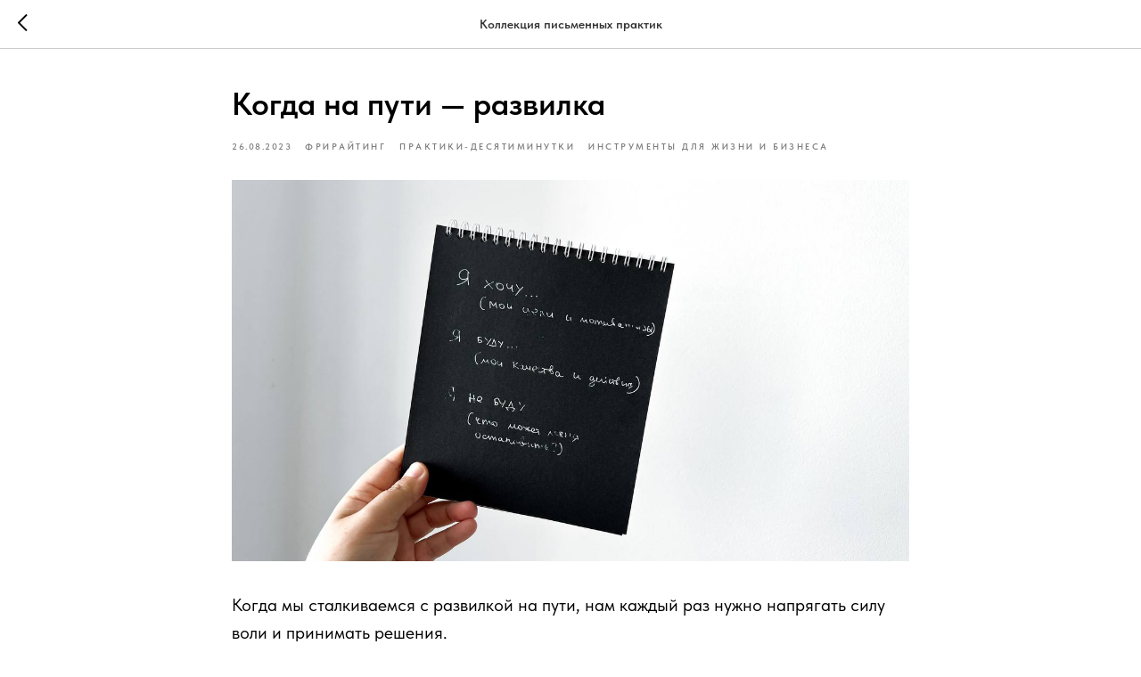

--- FILE ---
content_type: text/html; charset=UTF-8
request_url: https://members.tildaapi.com/api/getstyles/
body_size: 935
content:
{"status":"ok","data":{"controlblock":{"user_size":"60px","user_size_mobile":"60px","user_background":"#000000","user_background_opacity":"80","user_border_color":"#ffffff","user_vertical_coordinate_px":"20px","user_vertical_coordinate_mobile_px":"35px","user_horizontal_coordinate_px":"20px","user_horizontal_coordinate_mobile_px":"10px"},"welcomepage":{"typeId":"default","ordersManagementShowOrders":true,"ordersManagementShowPurchased":true,"ordersManagementShowAddresses":true,"ordersManagementShowProfile":true},"registrationpage":{"modified":"2022-11-07 21:09:54","agreement_link":"\u0412\u0432\u0435\u0434\u0438\u0442\u0435 \u043b\u043e\u0433\u0438\u043d \u0438 \u043f\u0430\u0440\u043e\u043b\u044c, \u043a\u043e\u0442\u043e\u0440\u044b\u0435 \u0432\u0430\u043c \u043f\u0440\u0438\u0448\u043b\u0438 \u0432 \u043f\u0438\u0441\u044c\u043c\u0435 \u043d\u0430 \u043f\u043e\u0447\u0442\u0443. \u041f\u043e\u0441\u043b\u0435 \u0432\u0430\u043c \u043e\u0442\u043a\u0440\u043e\u044e\u0442\u0441\u044f \u0434\u043e\u0441\u0442\u0443\u043f\u043d\u044b\u0435 \u043c\u0430\u0442\u0435\u0440\u0438\u0430\u043b\u044b. \u0415\u0441\u043b\u0438 \u0443 \u0432\u0430\u0441 \u0432\u043e\u0437\u043d\u0438\u043a\u043b\u0438 \u0441\u043b\u043e\u0436\u043d\u043e\u0441\u0442\u0438 \u0438\u043b\u0438 \u0432\u043e\u043f\u0440\u043e\u0441\u044b \u2014 \u043d\u0430\u043f\u0438\u0448\u0438\u0442\u0435 \u043d\u0430\u043c \u0432 Telegram @Izdatelstvo_skrebeyko","background_image":"https:\/\/static.tildacdn.com\/tild3531-3034-4237-b332-306537363231\/2022-01-18_09-36-33.jpeg","gradient_end_color":"#000000","gradient_start_color":"#000000","gradient_end_color_opacity":"70","gradient_start_color_opacity":"70"},"fonts":{"rf_id":"","bgcolor":"","gf_fonts":"","textfont":"TildaSans","tf_fonts":"","fontsswap":"","linecolor":"","linkcolor":"#685f74","textcolor":"","typekitid":"","headlinefont":"TildaSans","myfonts_json":"","textfontsize":"","customcssfile":"https:\/\/fonts.googleapis.com\/css2?family=Raleway:wght@300;400;600;700","headlinecolor":"","linklinecolor":"","linkcolorhover":"","linklineheight":"1","textfontweight":"400","tf_fonts_selected":"","headlinefontweight":"","linklinecolorhover":""},"allowselfreg":true,"logolink":"https:\/\/static.tildacdn.com\/tild3266-3565-4630-a263-316330643566\/logo_skrebeyko.png","projectlang":"ru"}}